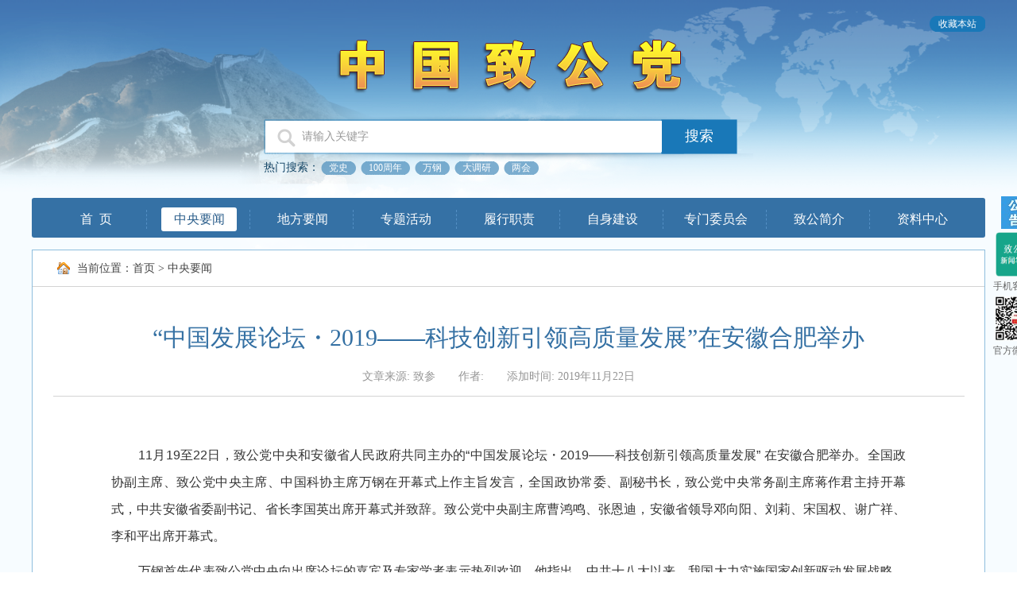

--- FILE ---
content_type: text/html
request_url: https://www.zg.org.cn/zyyw/201911/t20191123_59203.htm
body_size: 8310
content:
<!DOCTYPE html PUBLIC "-//W3C//DTD XHTML 1.0 Transitional//EN" "http://www.w3.org/TR/xhtml1/DTD/xhtml1-transitional.dtd">
<html xmlns="http://www.w3.org/1999/xhtml">
<head>
<meta http-equiv="Content-Type" content="text/html; charset=utf-8" />
<title>::中国致公党::</title>
<link rel="stylesheet" type="text/css" href="../../images/css.css" />
<script src="../../images/jquery-1.9.1.min.js"></script>
<style>
.detail-p {text-indent:0px;}
</style>
</script>
<script>
(function(b,a,e,h,f,c,g,s){b[h]=b[h]||function(){(b[h].c=b[h].c||[]).push(arguments)};
b[h].s=!!c;g=a.getElementsByTagName(e)[0];s=a.createElement(e);
s.src="//s.union.360.cn/"+f+".js";s.defer=!0;s.async=!0;g.parentNode.insertBefore(s,g)
})(window,document,"script","_qha",340058,false);
</script>
 <script>
 function tanchu(){
 window.location.href="../";
 }
 </script>
<script type="text/javascript">

        $(document).ready(function (){

            var x;
            var d = 56;

            switch (d) {
                case 86:
                    $("#curpage").html("当前位置：：<a href='http://www.zg.org.cn'>首页</a>&nbsp;>&nbsp;<a href='http://www.zg.org.cn/lxzz/'>履行职责</a>&nbsp;>&nbsp;<a href='http://www.zg.org.cn/lxzz/czyz/dydt/'>调研动态</a>");
                    break;
                case 87:
                    $("#curpage").html("当前位置：：<a href='http://www.zg.org.cn'>首页</a>&nbsp;>&nbsp;<a href='http://www.zg.org.cn/lxzz/'>履行职责</a>&nbsp;>&nbsp;<a href='http://www.zg.org.cn/lxzz/czyz/sqmy/'>社情民意</a>");
                    break;
                case 88:
                    $("#curpage").html("当前位置：：<a href='http://www.zg.org.cn'>首页</a>&nbsp;>&nbsp;<a href='http://www.zg.org.cn/lxzz/'>履行职责</a>&nbsp;>&nbsp;<a href='http://www.zg.org.cn/lxzz/czyz/jyxc/'>建言献策</a>");
                    break;
                case 90:
                    $("#curpage").html("当前位置：：<a href='http://www.zg.org.cn'>首页</a>&nbsp;>&nbsp;<a href='http://www.zg.org.cn/lxzz/'>履行职责</a>&nbsp;>&nbsp;<a href='http://www.zg.org.cn/lxzz/hwly/hwll/'>海外联谊</a>");
                    break;
                case 91:
                    $("#curpage").html("当前位置：：<a href='http://www.zg.org.cn'>首页</a>&nbsp;>&nbsp;<a href='http://www.zg.org.cn/lxzz/'>履行职责</a>&nbsp;>&nbsp;<a href='http://www.zg.org.cn/lxzz/hwly/qwgz/'>港澳台工作</a>");
                    break;
                case 93:
                    $("#curpage").html("当前位置：：<a href='http://www.zg.org.cn'>首页</a>&nbsp;>&nbsp;<a href='http://www.zg.org.cn/lxzz/'>履行职责</a>&nbsp;>&nbsp;<a href='http://www.zg.org.cn/lxzz/shfw/zbfp/'>支边扶贫</a>");
                    break;
                case 94:
                    $("#curpage").html("当前位置：：<a href='http://www.zg.org.cn'>首页</a>&nbsp;>&nbsp;<a href='http://www.zg.org.cn/lxzz/'>履行职责</a>&nbsp;>&nbsp;<a href='http://www.zg.org.cn/lxzz/shfw/shgy/'>社会公益</a>");
                    break;
                case 96:
                    $("#curpage").html("当前位置：：<a href='http://www.zg.org.cn'>首页</a>&nbsp;>&nbsp;<a href='http://www.zg.org.cn/zsjs/'>自身建设</a>");



            }


        });
    </script>


</head>

<body>
	<div class="bg">
		<img src="../../images/bf2.png" class="y-bg" />
		<div class="content">
			<!--微信二维码-->
			<div class="weixin">
   <img src="../../images/wx-01.jpg" id="sousuo" />
  <a href="http://www.zg.org.cn/mobile/index.html"><img src="../../images/4.png" width=55 height=56 /></a>
   <a href="http://www.zg.org.cn/mobile/index.html">手机客户端</a>
   <img src="../../images/wx-02.jpg" />
   <a href="#">官方微信号</a>

     </div>
			<!--微信二维码-->
			<script>
(function(b,a,e,h,f,c,g,s){b[h]=b[h]||function(){(b[h].c=b[h].c||[]).push(arguments)};
b[h].s=!!c;g=a.getElementsByTagName(e)[0];s=a.createElement(e);
s.src="//s.union.360.cn/"+f+".js";s.defer=!0;s.async=!0;g.parentNode.insertBefore(s,g)
})(window,document,"script","_qha",340058,false);
</script>
<!--顶部语言-->
    <div class="top">
	    <a href="#"><span class="top-l"></span><span class="top-m">收藏本站</span><span class="top-r"></span></a>
		
	</div>
	        <!--顶部语言-->
	        <!--头部搜索开始-->
	        <img src="../../images/log.png" class="log" />



<!--
<div class="search">
	   <div class="sea1">
	   <form>
	       <input class="inp1" value="请输入关键字" />
		   <input type="button" class="inp2" value="搜索" />
	   </form>
	   </div>


	   <div class="sea2">
	      <p>热门搜索：</p>
		  <a href="#" ><span class="top-l"></span><span class="top-m">铁路</span><span class="top-r"></span></a>
		<a href="#" ><span class="top-l"></span><span class="top-m">节能减排</span><span class="top-r"></span></a>
		<a href="#" ><span class="top-l"></span><span class="top-m">油价</span><span class="top-r"></span></a>	
		<a href="#" ><span class="top-l"></span><span class="top-m">新能源</span><span class="top-r"></span></a>
		<a href="#" ><span class="top-l"></span><span class="top-m">医药行业</span><span class="top-r"></span></a>	
	   </div>
	</div>



-->


<script>

 function guanjianzi(){
    document.charset='UTF-8';
    var docFormId;
	
			
    var gjz=document.getElementsByName("gjz")[0].value;
    if(gjz.replace(/ */g,"").length==0){
	alert("请输入关键字");
	return false;
    }
else{
	document.getElementById("channelid").value="214442";

         gjz= gjz.replace(/(　)/g," ");
         gjz= gjz.replace(/(^\s*)|(\s*$)/g, ""); 
         gjz= gjz.replace(/\s+/g," and ");  


	document.getElementById("sw2").value=gjz;
	//alert(gjz);
	return true;
	
  }
  }

</script>	


<div class="search">
<div class="sea1">
	  <form target="_blank" action="/was5/web/search" method="post" id=search_form  accept-charset="UTF-8" onsubmit="return guanjianzi();"	>
		  
		  <input type="hidden" name="searchword" id="sw2" />
		  <input type="hidden" id="channelid" name="channelid" value="214442" />
		  <input type="hidden" name="orderby" value />
		  <input type="hidden" name="perpage" value="10" />
		  <input type="hidden" name="preKeyword" value />

              <input name="gjz" type="text" id="textfield" class="inp1" value="请输入关键字" />
	     <input type="submit" class="inp2" value="搜索" />	
	
	  </form>	

	</div>

	   <div class="sea2">
	      <p>热门搜索：</p>
		  <a href="/was5/web/search?channelid=214442&searchword=%E5%85%9A%E5%8F%B2&keyword=%E5%85%9A%E5%8F%B2&perpage=10&outlinepage=10" ><span class="top-l"></span><span class="top-m">党史</span><span class="top-r"></span></a>
		<a href="/was5/web/search?channelid=214442&searchword=100%E5%91%A8%E5%B9%B4&keyword=100%E5%91%A8%E5%B9%B4&perpage=10&outlinepage=10" ><span class="top-l"></span><span class="top-m">100周年</span><span class="top-r"></span></a>
		<a href="/was5/web/search?channelid=214442&searchword=%E4%B8%87%E9%92%A2&keyword=%E4%B8%87%E9%92%A2&perpage=10&outlinepage=10" ><span class="top-l"></span><span class="top-m">万钢</span><span class="top-r"></span></a>	
		<a href="/was5/web/search?channelid=214442&searchword=%E5%A4%A7%E8%B0%83%E7%A0%94&keyword=%E5%A4%A7%E8%B0%83%E7%A0%94&perpage=10&outlinepage=10" ><span class="top-l"></span><span class="top-m">大调研</span><span class="top-r"></span></a>
		<a href="/was5/web/search?channelid=214442&searchword=%E4%B8%A4%E4%BC%9A&keyword=%E4%B8%A4%E4%BC%9A&perpage=10&outlinepage=10" ><span class="top-l"></span><span class="top-m">两会</span><span class="top-r"></span></a>	
	   </div>
	</div>





	        <!--头部搜索结束-->
	        <!--导航开始-->
	        <div class="top-nav">
	        	<ul>
	        		<li><a  href="../../">首&nbsp;&nbsp;页</a><div class="nav-border"></div></li>
	        		<li><a id=56 href="../">中央要闻</a><div class="nav-border"></div></li>
	        		<li><a id=58  href="../../dfxw/">地方要闻</a><div class="nav-border"></div></li>
	        		<li><a id=79 href="../../zthd/">专题活动</a><div class="nav-border"></div></li>
	        		<li><a id=84 href="../../lxzz/">履行职责</a><div class="nav-border"></div></li>
	        		<li><a id=95 href="../../zsjs/">自身建设</a><div class="nav-border"></div></li>
	        		<li><a id=100 href="../../zmwyh/">专门委员会</a><div class="nav-border"></div></li>
	        		<li><a id=105 href="../../zgdjj/">致公简介</a><div class="nav-border"></div></li>
	        		<li><a id=127 href="../../zlzx/">资料中心</a></li>
	        	</ul>
	        </div>
	        <!--导航结束-->
  <script>

var lanmu= '中央要闻'
if (lanmu=='中央要闻')
{
document.getElementById('56').className = "nav-click";}
else if (lanmu=='地方新闻')
{document.getElementById('58').className = "nav-click";

}
else if (lanmu=='专题活动')
{document.getElementById('79').className = "nav-click";
}

else if (lanmu=='履行职责')
{document.getElementById('84').className = "nav-click";

}
else if (lanmu=='自身建设')
{document.getElementById('95').className = "nav-click";

}
else if (lanmu=='专门委员会')
{document.getElementById('100').className = "nav-click";

}
else if (lanmu=='致公简介')
{document.getElementById('105').className = "nav-click";

}
else if (lanmu=='资料中心')
{document.getElementById('127').className = "nav-click";

}
</script>
	        <!--导航结束-->
	        <div class="news-content">
	        	<div class="dq-position">
	        		<div class="news-width" id="curpage">
	        			<img src="../../images/home-icon.png" />
	        			当前位置：<a href="../../" target="_blank" title="首页" class="CurrChnlCls">首页</a>&nbsp;>&nbsp;<a href="../" target="_blank" title="中央要闻" class="CurrChnlCls">中央要闻</a>
	        		</div>
	        	</div>
	        	<div class="news-width">
	        		<div class="detail-title">“中国发展论坛・2019——科技创新引领高质量发展”在安徽合肥举办</div>
	        		<div class="detail-date">
	        			<a>文章来源: 致参</a>
	        			<a>作者:</a>
	        			<a>添加时间: 2019年11月22日</a>
	        		</div>
	        		<div class="detail-content">
	        			
	        			<div class="detail-p">
	        				<div class=TRS_Editor><p style="box-sizing: border-box !important; font-size: 17px; word-wrap: break-word !important; margin-bottom: 10px; max-width: 100%; font-family: -apple-system-font, BlinkMacSystemFont, &quot;Helvetica Neue&quot;,
&quot;PingFang SC&quot;, &quot;Hiragino Sans GB&quot;, &quot;Microsoft YaHei UI&quot;, &quot;Microsoft YaHei&quot;, Arial, sans-serif; color: rgb(51,51,51); padding-bottom: 0px; text-align: justify; padding-top: 0px; padding-left: 0px; margin-left: 0px; clear: both; min-height: 1em; letter-spacing: 0px; line-height: 2em; padding-right: 0px; margin-right: 0px; text-indent: 2em"><span style="box-sizing: border-box !important; font-size: 16px; word-wrap: break-word !important; max-width: 100%; padding-bottom: 0px; padding-top: 0px; padding-left: 0px; margin-left: 0px; padding-right: 0px; margin-right: 0px">11月19至22日，致公党中央和安徽省人民政府共同主办的“中国发展论坛・2019——科技创新引领高质量发展” 在安徽合肥举办。全国政协副主席、致公党中央主席、中国科协主席万钢在开幕式上作主旨发言，全国政协常委、副秘书长，致公党中央常务副主席蒋作君主持开幕式，中共安徽省委副书记、省长李国英出席开幕式并致辞。致公党中央副主席曹鸿鸣、张恩迪，安徽省领导邓向阳、刘莉、宋国权、谢广祥、李和平出席开幕式。 </span></p>
<p style="box-sizing: border-box !important; font-size: 17px; word-wrap: break-word !important; margin-bottom: 10px; max-width: 100%; font-family: -apple-system-font, BlinkMacSystemFont, &quot;Helvetica Neue&quot;,
&quot;PingFang SC&quot;, &quot;Hiragino Sans GB&quot;, &quot;Microsoft YaHei UI&quot;, &quot;Microsoft YaHei&quot;, Arial, sans-serif; color: rgb(51,51,51); padding-bottom: 0px; text-align: justify; padding-top: 0px; padding-left: 0px; margin-left: 0px; clear: both; min-height: 1em; letter-spacing: 0px; line-height: 2em; padding-right: 0px; margin-right: 0px; text-indent: 2em"><span style="box-sizing: border-box !important; font-size: 16px; word-wrap: break-word !important; max-width: 100%; padding-bottom: 0px; padding-top: 0px; padding-left: 0px; margin-left: 0px; padding-right: 0px; margin-right: 0px">万钢首先代表致公党中央向出席论坛的嘉宾及专家学者表示热烈欢迎。他指出，中共十八大以来，我国大力实施国家创新驱动发展战略，科技创新发生了整体性、格局性、历史性的重大变革，中国创新力量快速崛起，国家整体实力极大增强，充分展现了中国特色社会主义制度的优势，也影响着世界创新的版图。 </span></p>
<p align="center"><font color="#3366ff" style="line-height: 200%"><img style="border-left-width: 0px; border-right-width: 0px; border-bottom-width: 0px; border-top-width: 0px" alt="" oldsrc="W020191123009839669514.png" src="./W020191123009839669514.png" /></font></p>
<p align="center"><font color="#3366ff" style="line-height: 200%">万钢在论坛开幕式上作主旨发言 </font></p>
<p style="box-sizing: border-box !important; font-size: 17px; word-wrap: break-word !important; margin-bottom: 10px; max-width: 100%; font-family: -apple-system-font, BlinkMacSystemFont, &quot;Helvetica Neue&quot;,
&quot;PingFang SC&quot;, &quot;Hiragino Sans GB&quot;, &quot;Microsoft YaHei UI&quot;, &quot;Microsoft YaHei&quot;, Arial, sans-serif; color: rgb(51,51,51); padding-bottom: 0px; text-align: justify; padding-top: 0px; padding-left: 0px; margin-left: 0px; clear: both; min-height: 1em; letter-spacing: 0px; line-height: 2em; padding-right: 0px; margin-right: 0px; text-indent: 2em"><span style="box-sizing: border-box !important; font-size: 16px; word-wrap: break-word !important; max-width: 100%; padding-bottom: 0px; padding-top: 0px; padding-left: 0px; margin-left: 0px; padding-right: 0px; margin-right: 0px">万钢强调，中共十九届四中全会明确指出，要完善科技创新体制机制，加快建设创新型国家，推动经济高质量发展。面向未来，要更好地发挥科技创新对引领高质量发展的作用。一是要充分认识科技创新对高质量发展提供战略支撑的重要使命。要通过实施重大科技项目，加强基础研究，催生重大产业变革，推动大众创新创业等方式，不断提高原始创新能力，推动社会生产力的突破，创造更为丰富的市场需求，为深化供给侧结构性改革、实现高质量发展厚植根基。二是要充分认识高水平开放合作是科技创新的必然选择。要以全球视野不断深化交流合作，提升自主创新能力，加强知识产权保护，积极融入国际创新体系。同时还要深化“一带一路”创新合作，打造创新发展的共同体。三是科技创新必须坚持以人民为中心的发展思想。要紧扣百姓的需求，聚焦精准脱贫、污染防治、区域协调发展等方向开展新技术研发和新成果应用，在智慧城市、美丽家园和健康社会等人民向往和急需的领域中下功夫，深入实施科技特派员制度，做好科学普及和社会推广工作，在满足人民需求中创造新的经济增长点，为人民美好生活保驾护航。四是要努力为科技创新打造良好的生态环境。要创新体制机制，深化科技体制改革，推动跨建制的创新体制改革。要发挥企业在推进原始创新中的作用，坚持企业创新主体地位。要建立容错机制，提高保障水平，激励和引导广大科技工作者追求真理、勇攀高峰。 </span></p>
<p align="center"><font color="#3366ff" style="line-height: 200%"><img style="border-left-width: 0px; border-right-width: 0px; border-bottom-width: 0px; border-top-width: 0px" alt="" oldsrc="W020191123009839695565.jpg" src="./W020191123009839695565.jpg" /></font></p>
<p align="center"><font color="#3366ff" style="line-height: 200%">蒋作君主持论坛开幕式 </font></p>
<p style="box-sizing: border-box !important; font-size: 17px; word-wrap: break-word !important; margin-bottom: 10px; max-width: 100%; font-family: -apple-system-font, BlinkMacSystemFont, &quot;Helvetica Neue&quot;,
&quot;PingFang SC&quot;, &quot;Hiragino Sans GB&quot;, &quot;Microsoft YaHei UI&quot;, &quot;Microsoft YaHei&quot;, Arial, sans-serif; color: rgb(51,51,51); padding-bottom: 0px; text-align: justify; padding-top: 0px; padding-left: 0px; margin-left: 0px; clear: both; min-height: 1em; letter-spacing: 0px; line-height: 2em; padding-right: 0px; margin-right: 0px; text-indent: 2em"><span style="box-sizing: border-box !important; font-size: 16px; word-wrap: break-word !important; max-width: 100%; padding-bottom: 0px; padding-top: 0px; padding-left: 0px; margin-left: 0px; padding-right: 0px; margin-right: 0px">蒋作君指出，高质量是新发展理念的本质要求，是满足人民美好生活需要的必然要求。科技创新则是引领高质量发展的核心驱动力，为高质量发展提供新的增长极。以习近平同志为核心的中共中央对科技创新高度重视。近年来我国科技创新水平显著提高，逐渐进入了“三跑并存”，并跑、领跑日益增多的历史新阶段；科技创新有力支撑了供给侧结构性改革和民生改善，实现了全面融入经济社会发展的历史性跨越。站在新的时代起点上，要在全球科技竞争中抢占先机，为高质量发展占据“桥头堡”和“制高点”，推动科技创新主动引领经济社会发展，打造经济增长、产业升级、民生改善的内生动力，为质量变革、效率变革、动力变革提供强有力的科技支撑。 </span></p>
<p align="center"><font color="#3366ff" style="line-height: 200%"><img style="border-left-width: 0px; border-right-width: 0px; border-bottom-width: 0px; border-top-width: 0px" alt="" oldsrc="W020191123009839700292.jpg" src="./W020191123009839700292.jpg" /></font></p>
<p align="center"><font color="#3366ff" style="line-height: 200%">李国英省长在论坛开幕式中致辞 </font></p>
<p style="box-sizing: border-box !important; font-size: 17px; word-wrap: break-word !important; margin-bottom: 10px; max-width: 100%; font-family: -apple-system-font, BlinkMacSystemFont, &quot;Helvetica Neue&quot;,
&quot;PingFang SC&quot;, &quot;Hiragino Sans GB&quot;, &quot;Microsoft YaHei UI&quot;, &quot;Microsoft YaHei&quot;, Arial, sans-serif; color: rgb(51,51,51); padding-bottom: 0px; text-align: justify; padding-top: 0px; padding-left: 0px; margin-left: 0px; clear: both; min-height: 1em; letter-spacing: 0px; line-height: 2em; padding-right: 0px; margin-right: 0px; text-indent: 2em"><span style="box-sizing: border-box !important; font-size: 16px; word-wrap: break-word !important; max-width: 100%; padding-bottom: 0px; padding-top: 0px; padding-left: 0px; margin-left: 0px; padding-right: 0px; margin-right: 0px">李国英表示，安徽要坚定不移把创新摆在发展全局的核心位置，进一步下好创新“先手棋”，努力培育更多依靠创新驱动的引领型发展。要不断强化源头创新供给，推动基础研究、应用基础研究、技术和产业创新融通发展，打通科技成果转化的快捷通道。要大力实施产业基础再造工程、冠军企业培育工程，推动战略性新兴产业提速发展，打好产业基础高级化、产业链现代化攻坚战，为经济高质量发展注入强大动能。 </span></p>
<p align="center"><font color="#3366ff" style="line-height: 200%"><img style="border-left-width: 0px; border-right-width: 0px; border-bottom-width: 0px; border-top-width: 0px" alt="" oldsrc="W020191123009839719337.jpg" src="./W020191123009839719337.jpg" /></font></p>
<p align="center"><font color="#3366ff" style="line-height: 200%">曹鸿鸣作论坛闭幕式总结 </font></p>
<p style="box-sizing: border-box !important; font-size: 17px; word-wrap: break-word !important; margin-bottom: 10px; max-width: 100%; font-family: -apple-system-font, BlinkMacSystemFont, &quot;Helvetica Neue&quot;,
&quot;PingFang SC&quot;, &quot;Hiragino Sans GB&quot;, &quot;Microsoft YaHei UI&quot;, &quot;Microsoft YaHei&quot;, Arial, sans-serif; color: rgb(51,51,51); padding-bottom: 0px; text-align: justify; padding-top: 0px; padding-left: 0px; margin-left: 0px; clear: both; min-height: 1em; letter-spacing: 0px; line-height: 2em; padding-right: 0px; margin-right: 0px; text-indent: 2em"><span style="box-sizing: border-box !important; font-size: 16px; word-wrap: break-word !important; max-width: 100%; padding-bottom: 0px; padding-top: 0px; padding-left: 0px; margin-left: 0px; padding-right: 0px; margin-right: 0px">曹鸿鸣作闭幕式总结。他总结了论坛中各位领导专家学者的观点，就科技引领高质量发展提出四点意见。一是坚持自主创新，抓住关键核心，重视基础研究，在全球科技竞争中抢占先机；二是创新驱动实体经济发展，引领产业向中高端迈进，为高质量发展提供高水平供给；三是完善创新体系，夯实物质技术基础，为高质量发展构建制度保障；四是改善民生福祉，让人民共享高质量发展成果，助力健康中国和美丽中国建设。 </span></p>
<p align="center"><font color="#3366ff" style="line-height: 200%"><img style="border-left-width: 0px; border-right-width: 0px; border-bottom-width: 0px; border-top-width: 0px" alt="" oldsrc="W020191123009839723142.jpg" src="./W020191123009839723142.jpg" /></font></p>
<p align="center"><font color="#3366ff" style="line-height: 200%">“中国发展论坛・2019——科技创新引领高质量发展”会场 </font></p>
<p style="box-sizing: border-box !important; font-size: 17px; word-wrap: break-word !important; margin-bottom: 10px; max-width: 100%; font-family: -apple-system-font, BlinkMacSystemFont, &quot;Helvetica Neue&quot;,
&quot;PingFang SC&quot;, &quot;Hiragino Sans GB&quot;, &quot;Microsoft YaHei UI&quot;, &quot;Microsoft YaHei&quot;, Arial, sans-serif; color: rgb(51,51,51); padding-bottom: 0px; text-align: justify; padding-top: 0px; padding-left: 0px; margin-left: 0px; clear: both; min-height: 1em; letter-spacing: 0px; line-height: 2em; padding-right: 0px; margin-right: 0px; text-indent: 2em"><span style="box-sizing: border-box !important; font-size: 16px; word-wrap: break-word !important; max-width: 100%; padding-bottom: 0px; padding-top: 0px; padding-left: 0px; margin-left: 0px; padding-right: 0px; margin-right: 0px">王小云、龚新高，翟立新、徐晓兰、司富春、杨德才、高吉喜、关成华、黄群英、王海坤、刘蕴博、俞书宏、伯广宇、刘宾等14位专家在论坛中发言。他们结合各自研究成果，分别围绕科技成果转化、国家科学中心建设、Hash函数与区块链技术、基础科学研究、工业互联网、构建“创新人”之城、中医药科技创新，粤港澳共建国际科创中心等主题，从前沿理论视野和丰富的实践层面，对我国科技创新引领高质量发展的相关问题进行了研讨。 </span></p>
<p style="box-sizing: border-box !important; font-size: 17px; word-wrap: break-word !important; margin-bottom: 10px; max-width: 100%; font-family: -apple-system-font, BlinkMacSystemFont, &quot;Helvetica Neue&quot;,
&quot;PingFang SC&quot;, &quot;Hiragino Sans GB&quot;, &quot;Microsoft YaHei UI&quot;, &quot;Microsoft YaHei&quot;, Arial, sans-serif; color: rgb(51,51,51); padding-bottom: 0px; text-align: justify; padding-top: 0px; padding-left: 0px; margin-left: 0px; clear: both; min-height: 1em; letter-spacing: 0px; line-height: 2em; padding-right: 0px; margin-right: 0px; text-indent: 2em"><span style="box-sizing: border-box !important; font-size: 16px; word-wrap: break-word !important; max-width: 100%; padding-bottom: 0px; padding-top: 0px; padding-left: 0px; margin-left: 0px; padding-right: 0px; margin-right: 0px">中国致公党作为参政党，始终坚持中国共产党领导的多党合作和政治协商制度，积极投身于中国特色社会主义事业，努力为我国经济和社会发展贡献力量。自2007年以来，致公党中央每年都召开“中国发展论坛”，组织和邀请致公党内外专家学者，结合相关主题，从学术的角度交流思想、探讨问题、汇聚智慧、共商对策，多次论坛成果得到中共中央、国务院领导的认可，已经成为致公党中央参政议政的一个重要品牌。 </span></p>
<p style="box-sizing: border-box !important; font-size: 17px; word-wrap: break-word !important; margin-bottom: 10px; max-width: 100%; font-family: -apple-system-font, BlinkMacSystemFont, &quot;Helvetica Neue&quot;,
&quot;PingFang SC&quot;, &quot;Hiragino Sans GB&quot;, &quot;Microsoft YaHei UI&quot;, &quot;Microsoft YaHei&quot;, Arial, sans-serif; color: rgb(51,51,51); padding-bottom: 0px; text-align: justify; padding-top: 0px; padding-left: 0px; margin-left: 0px; clear: both; min-height: 1em; letter-spacing: 0px; line-height: 2em; padding-right: 0px; margin-right: 0px; text-indent: 2em"><span style="box-sizing: border-box !important; font-size: 16px; word-wrap: break-word !important; max-width: 100%; padding-bottom: 0px; padding-top: 0px; padding-left: 0px; margin-left: 0px; padding-right: 0px; margin-right: 0px">中国科学院院士王小云、龚新高，科技部、中国科学院、国务院发展研究中心、中国科协，中关村管委会、首都科技发展战略研究院有关负责同志余健、翟立新、田杰棠、黄晨光、徐强、关成华，致公党中央有关负责同志及专家卢国懿、徐晓兰、王启平、康凯、钱叶用、高吉喜、司富春、杨德才等，以及国家有关部委、致公党各省级组织负责同志和相关领域专家学者200余人参加论坛。 </span></p>
<p style="box-sizing: border-box !important; font-size: 17px; word-wrap: break-word !important; max-width: 100%; font-family: -apple-system-font, BlinkMacSystemFont, &quot;Helvetica Neue&quot;,
&quot;PingFang SC&quot;, &quot;Hiragino Sans GB&quot;, &quot;Microsoft YaHei UI&quot;, &quot;Microsoft YaHei&quot;, Arial, sans-serif; color: rgb(51,51,51); padding-bottom: 0px; text-align: justify; padding-top: 0px; padding-left: 0px; margin-left: 0px; clear: both; min-height: 1em; letter-spacing: 0px; padding-right: 0px; margin-right: 0px"><span style="box-sizing: border-box !important; font-size: 16px; word-wrap: break-word !important; max-width: 100%; padding-bottom: 0px; text-align: center; padding-top: 0px; padding-left: 0px; margin-left: 0px; padding-right: 0px; margin-right: 0px">（图文：祁晓红、汤玮晨；编校：董巍伟、赵阳） </span></p></div>
	        				<div class="re-block floatright"><input type="button" onclick=tanchu() class="re-btn" value="返回上级" /></div>
							<div class="re-block " align="center">
							 
    <A href="./t20191125_59225.htm" Title="蒋作君率队赴皖开展“不忘合作初心，继续携手前进”主题教育活动调研">上一篇</A> 
| 
    <A href="./t20191122_59202.htm" Title="曹鸿鸣赴重庆荣昌开展“建设西部货运枢纽机场，助推区域发展”跟踪调研">下一篇</A> 
  </div>
	        			</div>
	        		</div>
	        	</div>
	        </div>
	        
		</div>
		<!--底部-->
		<div class="foot">
<div class="foot-width">
<h1>友情链接</h1>
<a href="http://www.npc.gov.cn/">全国人大</a>
<a href="http://www.cppcc.gov.cn/">全国政协</a>
<a href="http://www.zytzb.gov.cn/">中央统战部</a>
<a href="http://www.gqb.gov.cn/">国务院侨办</a>
<a href="http://www.chinaql.org">中国侨联</a>
<a href="http://www.cofa.org.cn/">中华海外联谊会</a>
<a href="http://www.minge.gov.cn/">中国国民党革命委员会</a>
<a href="http://www.dem-league.org.cn/" >中国民主同盟</a>

<a href="http://www.cndca.org.cn/">中国民主建国会</a>
<a href="http://www.mj.org.cn/">中国民主促进会</a>
<a href="http://www.ngd.org.cn/">中国农工民主党</a>
<a href="http://www.93.gov.cn/">九三学社</a>
<a href="http://www.taimeng.org.cn/">台湾民主自治同盟</a>
<a href="http://www.acfic.org.cn/">全国工商联</a>
<a href="http://www.zgzx.com.cn/">中国政协传媒网</a>
<a href="#" >中国致公出版社</a>


<a href="http://cppcc.china.com.cn/">中国网中国政协频道</a>
<a href="http://www.tuanjiewang.cn">团结网</a>
<a href="http://www.bjzg.org.cn/">致公党北京市委员会</a>
<a href="http://www.shzgd.org/">致公党上海市委员会</a>
<a href="javascript:(0)">致公党天津市委员会</a>
<a href="http://cqzgd.gov.cn/">致公党重庆市委员会</a>
<a href="http://www.gdzgd.cn/">致公党广东省委员会</a>
<a href="http://www.fjzg.gov.cn/" >致公党福建省委员会</a>

<a href="http://www.gxzg.gov.cn/">致公党广西区委会</a>
<a href="http://www.ynzg.org/">致公党云南省委员会</a>
<a href="http://www.sczg.org.cn/">致公党四川省委员会</a>
<a href="http://www.jszg.org/">致公党江苏省委员会</a>
<a href="http://www.zjzg.org.cn/">致公党浙江省委员会</a>
<a href="http://www.ahzg.org.cn/">致公党安徽省委员会</a>
<a href="http://www.sdzg.org/">致公党山东省委员会</a>

<a href="http://www.lnzg.gov.cn/" >致公党辽宁省委员会</a>
<a href="http://www.hnzg.gov.cn/" >致公党湖南省委员会</a>
<a href="http://www.hizg.org/">致公党海南省委员会</a>
<a href="http://www.gzzg.org/">致公党贵州省委员会</a>
<a href="http://www.hbzg.org.cn/">致公党湖北省委员会</a>
<a href="http://www.shxzg.org.cn/">致公党陕西省委员会</a>
<a href="#">致公党河南省委员会</a><br>


</div>
</div>
<div class="foot" align=center>

<a  style="width:400px">本网站由北京凯行同创科技有限公司提供技术支持－中国致公党版权所有</a><a href="http://www.miibeian.gov.cn/">京ICP备10012841号 </a>
</div>
		<!--底部-->
	</div>
</body>
</html>